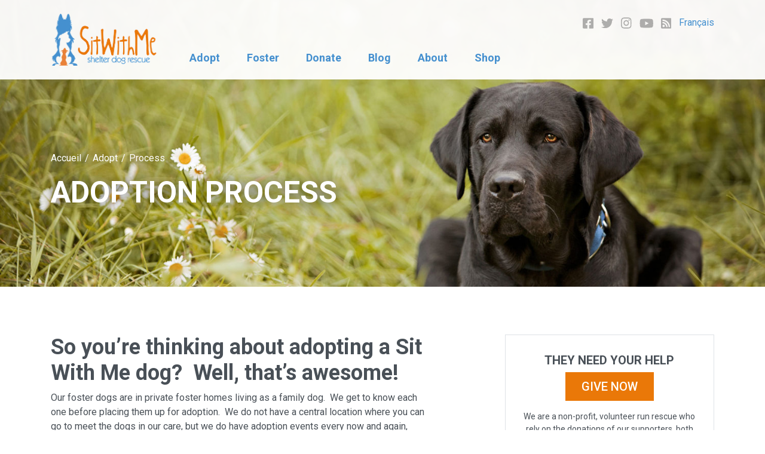

--- FILE ---
content_type: image/svg+xml
request_url: https://www.sitwithme.ca/wp-content/uploads/2021/05/marvelandsnap-logo-purple.svg
body_size: 2470
content:
<?xml version="1.0" encoding="utf-8"?>
<!-- Generator: Adobe Illustrator 25.2.3, SVG Export Plug-In . SVG Version: 6.00 Build 0)  -->
<svg version="1.1" id="Layer_1" xmlns="http://www.w3.org/2000/svg" xmlns:xlink="http://www.w3.org/1999/xlink" x="0px" y="0px"
	 viewBox="0 0 938.7 140.6" style="enable-background:new 0 0 938.7 140.6;" xml:space="preserve">
<style type="text/css">
	.st0{fill:#8D81D3;}
</style>
<g>
	<path class="st0" d="M129.9,98.1c-6.5,0-12.8,0-19.3,0c0-0.5,0-1,0-1.4c0-14.2,0-28.4,0-42.5c0-2.2-0.2-4.5-0.8-6.6
		c-1.9-6.6-7.4-8.8-13.4-8.1c-6.6,0.8-10.7,4.9-11.7,11.7c-0.3,2-0.5,3.9-0.5,5.9c0,13.2,0,26.4,0,39.6c0,0.5,0,0.9,0,1.5
		c-6.4,0-12.8,0-19.3,0c0-0.5,0-1,0-1.5c0-14.7,0-29.5,0-44.2c0-2.6-0.6-5-1.8-7.3c-2.3-4.2-7.1-6.4-12.3-5.7
		c-6.9,0.9-11.3,5.6-12.1,12.9c-0.2,1.6-0.3,3.2-0.3,4.8c0,13.2,0,21.4,0,21.9c-6.5,0-12.8,0-19.2,0c0-24.8,0-30.5,0-55.4
		c6.4,0,12.7,0,19.1,0c0,2.4,0,4.9,0,7.3c5.4-6.9,12.6-9.5,21-9.5c8.5,0,15.4,3.3,20,10.4c1.9-1.8,3.6-3.7,5.5-5.3
		c4.2-3.3,9.2-4.8,14.5-5.1c6.8-0.4,13.3,0.8,19,4.9c6.2,4.4,9.5,10.6,10.9,18c0.5,2.6,0.7,5.2,0.7,7.8c0.1,15,0,29.9,0,44.9
		C129.9,97.3,129.9,97.6,129.9,98.1z"/>
	<path class="st0" d="M219.7,98.1c-6.4,0-12.7,0-19.2,0c0-2.8,0-5.6,0-8.7c-1.4,1.4-2.5,2.7-3.8,3.8c-4.9,4.2-10.6,6.2-16.9,6.9
		c-19.3,1.9-35.2-11.9-38.9-30.1c-2.6-12.4-0.4-23.9,7.2-34.2c9.4-12.8,25.9-17.7,40.5-12.3c4.7,1.7,8.6,4.6,12,8.7c0-3,0-5.8,0-8.7
		c6.5,0,12.8,0,19.3,0C219.7,48.4,219.7,73.2,219.7,98.1z M159.2,59.9c0,6.1,1.4,11,4.9,15c4,4.7,9.2,6.8,15.3,6.8
		c7.2,0.1,13.3-2.5,17.5-8.6c3.3-4.7,4.1-10,3.4-15.7c-2.3-17.8-21.7-21.9-32.7-14.2C161.6,47.6,159.3,53.7,159.2,59.9z"/>
	<path class="st0" d="M381.5,68.7c0.6,2.5,1.7,4.7,3.1,6.6c3.1,4,7.3,6.1,12.1,6.9c5.6,1,11.2,0.8,16.3-2c2.3-1.2,4.2-3,6.5-4.7
		c4.8,2.7,9.9,5.7,15.1,8.7c-1.8,2.7-3.9,5-6.3,7c-5.9,5-12.8,7.7-20.4,8.6c-8.2,0.9-16.2,0.2-23.8-3.1
		c-12.7-5.5-20.1-15.2-22.3-28.7c-1.7-10.1-0.2-19.8,5.2-28.7c6.2-10.1,15.4-15.7,26.9-17.5c8.3-1.3,16.3-0.4,23.9,3.5
		C428.8,31,435,40.1,437.6,52c1.1,5.1,1.2,10.3,0.4,15.5c-0.2,1.1-0.6,1.2-1.5,1.2c-14.7,0-29.5,0-44.2,0c-3.1,0-6.2,0-9.3,0
		C382.5,68.7,382.1,68.7,381.5,68.7z M381.3,53.7c12.6,0,25.2,0,37.8,0c-1.5-8.1-8-15-18.3-15C389.2,38.6,382.8,45.7,381.3,53.7z"/>
	<path class="st0" d="M675.4,37.2c-5.5,3-10.9,6-16.3,8.9c-0.6-0.9-1.2-1.9-1.8-2.7c-3.5-4.5-10.1-6.2-15.3-3.9
		c-0.7,0.3-1.3,0.7-1.9,1.2c-2.4,2.1-2.4,5.9,0.3,7.6c2.2,1.4,4.7,2.3,7.1,3.1c4.9,1.7,10,3,14.9,4.8c3.8,1.4,7.2,3.6,9.8,6.7
		c4,4.8,5.1,10.4,4.3,16.4c-1.2,9.6-7,15.5-15.8,18.5c-10.3,3.5-20.6,3.3-30.7-1c-6.7-2.9-11.5-7.8-14.6-14.5
		c5.6-3.1,11.1-6.2,16.6-9.3c0.1,0.2,0.2,0.3,0.2,0.4c2.3,6.2,7.7,9.5,14.7,9.2c1.8-0.1,3.7-0.4,5.5-0.8c1.1-0.3,2.1-1,2.9-1.7
		c2.3-2.1,2.1-5.6-0.4-7.5c-2.1-1.7-4.7-2.4-7.2-3.2c-4.9-1.6-9.9-3-14.8-4.8c-4.4-1.7-8.4-4.2-11.2-8.2c-5.1-7.4-4.3-18.6,1.7-25.7
		c3.9-4.5,8.9-7.1,14.6-8.4c7.8-1.8,15.5-1.4,23,1.9C667.3,26.9,671.9,31.3,675.4,37.2z"/>
	<path class="st0" d="M280.3,23.5c2.3,0,4.4,0,6.5,0c4.4,0,8.9,0,13.3,0c1.1,0,1.5,0.3,1.8,1.3c5.7,16.5,11.4,33.1,17.1,49.6
		c0.1,0.4,0.3,0.7,0.5,1.3c0.5-1.6,1-2.9,1.5-4.2c5.4-15.6,10.9-31.1,16.3-46.7c0.3-0.9,0.7-1.3,1.8-1.2c6.2,0.1,12.4,0,18.6,0
		c0.4,0,0.8,0,1.3,0c-0.2,0.7-0.4,1.2-0.6,1.7C349.2,49.1,340.1,73,331.1,97c-0.3,0.9-0.7,1.2-1.7,1.2c-6.6,0-13.1,0-19.7,0
		c-0.8,0-1.2-0.2-1.5-1c-9.2-24.2-18.4-48.5-27.6-72.7C280.5,24.2,280.5,23.9,280.3,23.5z"/>
	<path class="st0" d="M449.8,0c6.4,0,12.7,0,19.1,0c0,36.3,0,61.7,0,98c-6.4,0-12.7,0-19.1,0C449.8,61.8,449.8,36.4,449.8,0z"/>
	<path class="st0" d="M273.1,21.9c0,7.2,0,14.3,0,21.4c-1.2,0-2.4,0-3.5,0c-4.5,0.1-8.7,1.2-12.3,3.9c-4.7,3.5-6.7,8.5-6.8,14.2
		c-0.1,11.7,0,23.4,0,35.2c0,0.5,0,0.9,0,1.5c-6.4,0-12.8,0-19.2,0c0-24.8,0-49.6,0-74.5c6.4,0,12.7,0,19.2,0c0,4.1,0,8.1,0,12.1
		C255,26.1,262.9,22.3,273.1,21.9z"/>
	<path class="st0" d="M858.8,23.5c6.4,0,12.7,0,19.2,0c0,2.8,0,5.6,0,8.6c0.9-1,1.6-1.7,2.3-2.4c4.8-4.8,10.7-7.3,17.3-8.1
		c19.7-2.4,36,11.3,40,29.7c2.7,12.4,0.6,24-7,34.4c-9.4,12.8-25.9,17.8-40.5,12.5c-4.3-1.6-8-4.2-11-7.7c-0.2-0.3-0.5-0.6-0.9-1
		c0,12.9,0,19.2,0,32c-6.5,0-12.8,0-19.3,0C858.8,86.7,858.8,58.4,858.8,23.5z M898.1,81.9c4.8,0,9-1.1,12.7-3.6
		c5.3-3.7,7.9-8.9,8.4-15.2c0.5-5.2-0.5-10.2-3.5-14.6c-3.7-5.5-9.1-8.1-15.6-8.6c-5.7-0.4-11,0.9-15.2,4.8
		c-7,6.4-8.4,14.5-5.8,23.3C881.7,76.7,889,81.7,898.1,81.9z"/>
	<path class="st0" d="M847.6,98.1c-6.4,0-12.7,0-19.2,0c0-2.8,0-5.6,0-8.7c-1.4,1.4-2.5,2.7-3.8,3.8c-4.9,4.2-10.6,6.2-16.9,6.9
		c-19.3,1.9-35.2-11.9-38.9-30.1c-2.6-12.4-0.4-23.9,7.2-34.2c9.4-12.8,25.9-17.7,40.5-12.3c4.7,1.7,8.6,4.6,12,8.7c0-3,0-5.8,0-8.7
		c6.5,0,12.8,0,19.3,0C847.6,48.4,847.6,73.2,847.6,98.1z M787,59.9c0,6.2,1.4,11,4.9,15.1c4,4.6,9.2,6.7,15.1,6.8
		c7.2,0.1,13.2-2.4,17.5-8.4c3.4-4.8,4.3-10.2,3.5-15.9c-2.3-17.7-21.6-21.9-32.6-14.2C789.5,47.6,787.2,53.7,787,59.9z"/>
	<path class="st0" d="M707.7,98.1c-6.5,0-12.8,0-19.2,0c0-24.8,0-49.7,0-74.6c6.4,0,12.7,0,19.2,0c0,2.6,0,5.2,0,8
		c1.1-1.3,2-2.4,3.1-3.4c4.8-4.6,10.7-6.4,17.1-6.8c7.1-0.4,13.7,1.1,19.5,5.6c5.8,4.6,8.9,10.7,10.2,17.9c0.4,2.5,0.6,5.1,0.7,7.7
		c0.1,14.8,0,29.6,0,44.3c0,0.3,0,0.7,0,1.1c-6.4,0-12.7,0-19.2,0c0-0.5,0-0.9,0-1.4c0-13.7,0-27.5,0-41.2c0-2.2-0.3-4.5-0.9-6.6
		c-1.3-4.7-4.4-7.8-9.2-8.9c-5.8-1.4-11.4-0.8-16.1,3.4c-3,2.7-4.3,6.4-4.8,10.4c-0.2,1.8-0.3,3.6-0.3,5.3c0,12.5,0,25,0,37.5
		C707.7,97,707.7,97.5,707.7,98.1z"/>
	<path class="st0" d="M0,98.1c6.4,0,12.7,0,19.1,0c0-6.4,0-12.7,0-19.1C12.7,79,6.4,79,0,79C0,85.3,0,91.7,0,98.1z"/>
	<path class="st0" d="M839.6,140.6c6.4,0,12.7,0,19.1,0c0-6.4,0-12.7,0-19.1c-6.4,0-12.7,0-19.1,0
		C839.6,127.8,839.6,134.2,839.6,140.6z"/>
	<path class="st0" d="M519.5,45.3c-1-2.3-2.2-4.5-2.9-6.8c-3.3-10-1.1-21.8,7.7-29.3c4.4-3.7,9.6-5.9,15.3-6.6
		c7.2-1,14.2-0.1,20.7,3.3c6.9,3.6,11.6,9.3,14.5,16.5c-5.3,3.1-10.5,6.1-15.8,9.1c-0.5-1.2-1-2.3-1.6-3.4c-2.2-4-5.3-6.9-9.9-7.7
		c-3.5-0.6-6.9-0.1-9.8,2.1c-3.5,2.6-4.7,7-3.2,11.7c1.1,3.3,3.2,5.9,5.4,8.4c7.1,7.8,14.3,15.6,21.4,23.4c0.1,0.1,0.3,0.2,0.5,0.4
		c2.3-5,3.5-10.1,4.6-15.5c0.4,0.2,0.7,0.3,1,0.5c4.6,2.6,9.1,5.2,13.7,7.8c0.7,0.4,0.9,0.7,0.7,1.5c-1.6,6.3-4.1,12.4-7.5,18
		c-0.4,0.7-0.4,1.1,0.2,1.6c3.3,3.6,6.6,7.2,9.9,10.8c0.5,0.6,1,1.1,1.6,1.8c-5,2.8-9.9,5.6-14.8,8.5c-2.9-3.1-5.7-6.2-8.5-9.1
		c-2.8,1.5-5.3,3.2-8.1,4.3c-12,4.9-24.1,5.1-35.9-0.6C508.4,91.3,503,81.1,504,69.9c1-10.6,6-18.6,14.9-24.2
		C519.1,45.6,519.3,45.5,519.5,45.3C519.5,45.3,519.5,45.2,519.5,45.3z M530,57.4c-4.8,3.1-7.3,7.4-7.4,13.1
		c-0.1,5.5,2.9,9.7,8,11.6c3.4,1.2,6.9,1.4,10.4,1c3.4-0.3,6.6-1.4,9.6-3.2C543.8,72.3,536.9,64.9,530,57.4z"/>
</g>
</svg>
